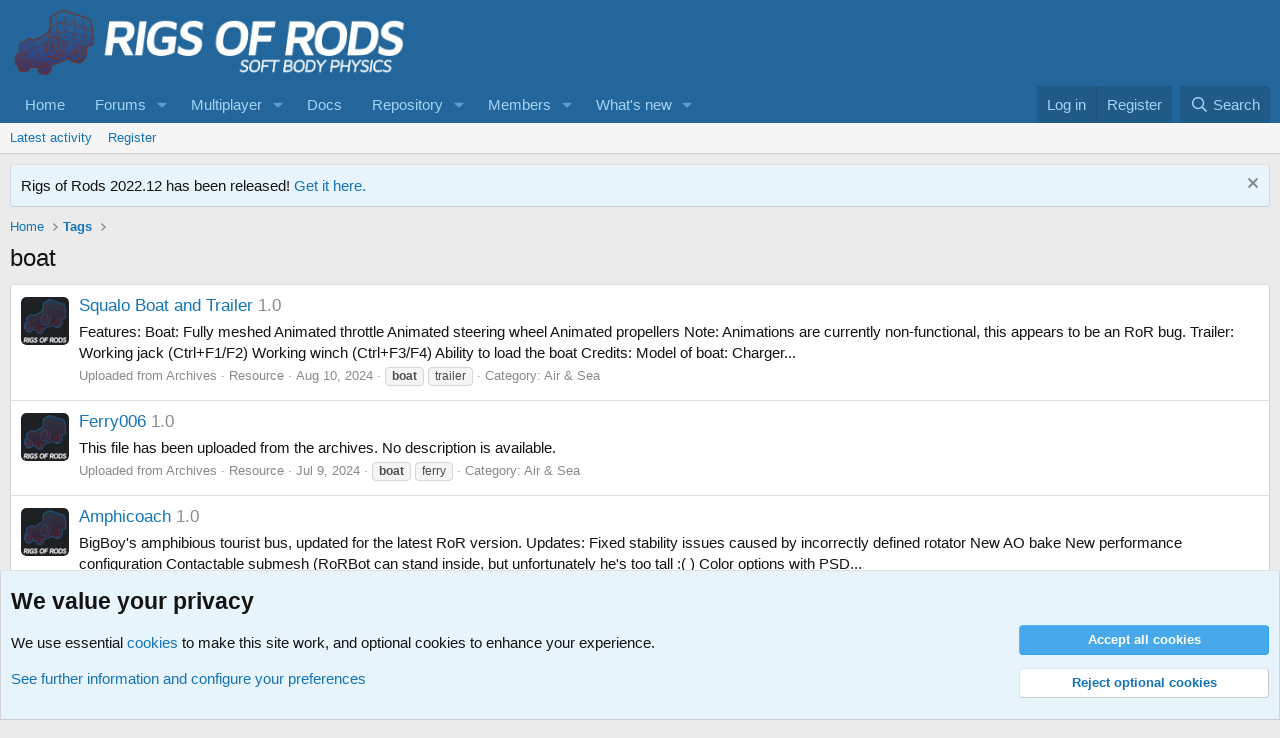

--- FILE ---
content_type: text/html; charset=utf-8
request_url: https://forum.rigsofrods.org/tags/boat/
body_size: 14925
content:
<!DOCTYPE html>
<html id="XF" lang="en-US" dir="LTR"
	data-xf="2.3"
	data-app="public"
	
	
	data-template="tag_view"
	data-container-key=""
	data-content-key="tag-132"
	data-logged-in="false"
	data-cookie-prefix="xf_"
	data-csrf="1764406986,1409dc686ec476614fe2730db89ce66e"
	class="has-no-js v_2_0 template-tag_view"
	>
<head>
	
	
	

	<meta charset="utf-8" />
	<title>boat | Rigs of Rods Community</title>
	<link rel="manifest" href="/webmanifest.php">

	<meta http-equiv="X-UA-Compatible" content="IE=Edge" />
	<meta name="viewport" content="width=device-width, initial-scale=1, viewport-fit=cover">

	
		
			
				<meta name="theme-color" media="(prefers-color-scheme: light)" content="#22669b" />
				<meta name="theme-color" media="(prefers-color-scheme: dark)" content="#0a1c29" />
			
		
	

	<meta name="apple-mobile-web-app-title" content="Rigs of Rods Community">
	

	
		<link rel="canonical" href="https://forum.rigsofrods.org/tags/boat/" />
	

	
		
	
	
	<meta property="og:site_name" content="Rigs of Rods Community" />


	
	
		
	
	
	<meta property="og:type" content="website" />


	
	
		
	
	
	
		<meta property="og:title" content="boat" />
		<meta property="twitter:title" content="boat" />
	


	
	
	
		
	
	
	<meta property="og:url" content="https://forum.rigsofrods.org/tags/boat/" />


	
	

	
	
	
		
	
	

	<link rel="stylesheet" href="/css.php?css=public%3Anormalize.css%2Cpublic%3Afa.css%2Cpublic%3Avariations.less%2Cpublic%3Acore.less%2Cpublic%3Aapp.less&amp;s=8&amp;l=1&amp;d=1762724172&amp;k=428cf21d53e4af6f07e54f72f08f3c563fe34819" />

	<link rel="stylesheet" href="/css.php?css=public%3Anotices.less%2Cpublic%3Aextra.less&amp;s=8&amp;l=1&amp;d=1762724172&amp;k=b6b2175c3f17693ffe21b6dc4ce05ad5b50cdc46" />


	
		<script src="/js/xf/preamble.min.js?_v=a651f5bd"></script>
	

	
	<script src="/js/vendor/vendor-compiled.js?_v=a651f5bd" defer></script>
	<script src="/js/xf/core-compiled.js?_v=a651f5bd" defer></script>

	<script>
		XF.ready(() =>
		{
			XF.extendObject(true, XF.config, {
				// 
				userId: 0,
				enablePush: true,
				pushAppServerKey: 'BKmkP3z5nJ0yqT23N/CMf2WcDI0lojbQFwLRbeaXgrfoKrT3JGhC4MWG08vsaRWHPZ4+s29Lw+YDQohffLSK9jg=',
				url: {
					fullBase: 'https://forum.rigsofrods.org/',
					basePath: '/',
					css: '/css.php?css=__SENTINEL__&s=8&l=1&d=1762724172',
					js: '/js/__SENTINEL__?_v=a651f5bd',
					icon: '/data/local/icons/__VARIANT__.svg?v=1762668061#__NAME__',
					iconInline: '/styles/fa/__VARIANT__/__NAME__.svg?v=5.15.3',
					keepAlive: '/login/keep-alive'
				},
				cookie: {
					path: '/',
					domain: '',
					prefix: 'xf_',
					secure: true,
					consentMode: 'advanced',
					consented: []
				},
				cacheKey: 'f3ed7234243583f554e27d349fe769c5',
				csrf: '1764406986,1409dc686ec476614fe2730db89ce66e',
				js: {},
				fullJs: false,
				css: {"public:notices.less":true,"public:extra.less":true},
				time: {
					now: 1764406986,
					today: 1764396000,
					todayDow: 6,
					tomorrow: 1764482400,
					yesterday: 1764309600,
					week: 1763877600,
					month: 1761973200,
					year: 1735711200
				},
				style: {
					light: 'default',
					dark: 'alternate',
					defaultColorScheme: 'light'
				},
				borderSizeFeature: '3px',
				fontAwesomeWeight: 'r',
				enableRtnProtect: true,
				
				enableFormSubmitSticky: true,
				imageOptimization: '0',
				imageOptimizationQuality: 0.85,
				uploadMaxFilesize: 2147483648,
				uploadMaxWidth: 0,
				uploadMaxHeight: 0,
				allowedVideoExtensions: ["m4v","mov","mp4","mp4v","mpeg","mpg","ogv","webm"],
				allowedAudioExtensions: ["mp3","opus","ogg","wav"],
				shortcodeToEmoji: true,
				visitorCounts: {
					conversations_unread: '0',
					alerts_unviewed: '0',
					total_unread: '0',
					title_count: true,
					icon_indicator: true
				},
				jsMt: {"xf\/action.js":"d540e714","xf\/embed.js":"c4bcfcac","xf\/form.js":"c4bcfcac","xf\/structure.js":"d540e714","xf\/tooltip.js":"c4bcfcac"},
				jsState: {},
				publicMetadataLogoUrl: '',
				publicPushBadgeUrl: 'https://forum.rigsofrods.org/styles/default/xenforo/bell.png'
			})

			XF.extendObject(XF.phrases, {
				// 
"svStandardLib_time.day": "{count} day",
"svStandardLib_time.days": "{count} days",
"svStandardLib_time.hour": "{count} hour",
"svStandardLib_time.hours": "{count} hours",
"svStandardLib_time.minute": "{count} minutes",
"svStandardLib_time.minutes": "{count} minutes",
"svStandardLib_time.month": "{count} month",
"svStandardLib_time.months": "{count} months",
"svStandardLib_time.second": "{count} second",
"svStandardLib_time.seconds": "{count} seconds",
"svStandardLib_time.week": "time.week",
"svStandardLib_time.weeks": "{count} weeks",
"svStandardLib_time.year": "{count} year",
"svStandardLib_time.years": "{count} years",
				date_x_at_time_y:     "{date} at {time}",
				day_x_at_time_y:      "{day} at {time}",
				yesterday_at_x:       "Yesterday at {time}",
				x_minutes_ago:        "{minutes} minutes ago",
				one_minute_ago:       "1 minute ago",
				a_moment_ago:         "A moment ago",
				today_at_x:           "Today at {time}",
				in_a_moment:          "In a moment",
				in_a_minute:          "In a minute",
				in_x_minutes:         "In {minutes} minutes",
				later_today_at_x:     "Later today at {time}",
				tomorrow_at_x:        "Tomorrow at {time}",
				short_date_x_minutes: "{minutes}m",
				short_date_x_hours:   "{hours}h",
				short_date_x_days:    "{days}d",

				day0: "Sunday",
				day1: "Monday",
				day2: "Tuesday",
				day3: "Wednesday",
				day4: "Thursday",
				day5: "Friday",
				day6: "Saturday",

				dayShort0: "Sun",
				dayShort1: "Mon",
				dayShort2: "Tue",
				dayShort3: "Wed",
				dayShort4: "Thu",
				dayShort5: "Fri",
				dayShort6: "Sat",

				month0: "January",
				month1: "February",
				month2: "March",
				month3: "April",
				month4: "May",
				month5: "June",
				month6: "July",
				month7: "August",
				month8: "September",
				month9: "October",
				month10: "November",
				month11: "December",

				active_user_changed_reload_page: "The active user has changed. Reload the page for the latest version.",
				server_did_not_respond_in_time_try_again: "The server did not respond in time. Please try again.",
				oops_we_ran_into_some_problems: "Oops! We ran into some problems.",
				oops_we_ran_into_some_problems_more_details_console: "Oops! We ran into some problems. Please try again later. More error details may be in the browser console.",
				file_too_large_to_upload: "The file is too large to be uploaded.",
				uploaded_file_is_too_large_for_server_to_process: "The uploaded file is too large for the server to process.",
				files_being_uploaded_are_you_sure: "Files are still being uploaded. Are you sure you want to submit this form?",
				attach: "Attach files",
				rich_text_box: "Rich text box",
				close: "Close",
				link_copied_to_clipboard: "Link copied to clipboard.",
				text_copied_to_clipboard: "Text copied to clipboard.",
				loading: "Loading…",
				you_have_exceeded_maximum_number_of_selectable_items: "You have exceeded the maximum number of selectable items.",

				processing: "Processing",
				'processing...': "Processing…",

				showing_x_of_y_items: "Showing {count} of {total} items",
				showing_all_items: "Showing all items",
				no_items_to_display: "No items to display",

				number_button_up: "Increase",
				number_button_down: "Decrease",

				push_enable_notification_title: "Push notifications enabled successfully at Rigs of Rods Community",
				push_enable_notification_body: "Thank you for enabling push notifications!",

				pull_down_to_refresh: "Pull down to refresh",
				release_to_refresh: "Release to refresh",
				refreshing: "Refreshing…"
			})
		})
	</script>

	


	
		<link rel="icon" type="image/png" href="https://www.rigsofrods.org/favicon.png" sizes="32x32" />
	

	
</head>
<body data-template="tag_view">

<div class="p-pageWrapper" id="top">

	

	<header class="p-header" id="header">
		<div class="p-header-inner">
			<div class="p-header-content">
				<div class="p-header-logo p-header-logo--image">
					<a href="/">
						

	

	
		
		

		
	
		
		

		
	

	

	<picture data-variations="{&quot;default&quot;:{&quot;1&quot;:&quot;https:\/\/cdn.rigsofrods.org\/data\/assets\/logo_default\/ror-logo-forum.png&quot;,&quot;2&quot;:null},&quot;alternate&quot;:{&quot;1&quot;:&quot;https:\/\/cdn.rigsofrods.org\/data\/assets\/logo_default\/ror-logo-forum.png&quot;,&quot;2&quot;:null}}">
		
		
		

		
			
			
			

			
		

		<img src="https://cdn.rigsofrods.org/data/assets/logo_default/ror-logo-forum.png"  width="400" height="40" alt="Rigs of Rods Community"  />
	</picture>


					</a>
				</div>

				
			</div>
		</div>
	</header>

	
	

	
		<div class="p-navSticky p-navSticky--primary" data-xf-init="sticky-header">
			
		<nav class="p-nav">
			<div class="p-nav-inner">
				<button type="button" class="button button--plain p-nav-menuTrigger" data-xf-click="off-canvas" data-menu=".js-headerOffCanvasMenu" tabindex="0" aria-label="Menu"><span class="button-text">
					<i aria-hidden="true"></i>
				</span></button>

				<div class="p-nav-smallLogo">
					<a href="/">
						

	

	
		
		

		
	
		
		

		
	

	

	<picture data-variations="{&quot;default&quot;:{&quot;1&quot;:&quot;https:\/\/cdn.rigsofrods.org\/data\/assets\/logo_default\/ror-logo-forum.png&quot;,&quot;2&quot;:null},&quot;alternate&quot;:{&quot;1&quot;:&quot;https:\/\/cdn.rigsofrods.org\/data\/assets\/logo_default\/ror-logo-forum.png&quot;,&quot;2&quot;:null}}">
		
		
		

		
			
			
			

			
		

		<img src="https://cdn.rigsofrods.org/data/assets/logo_default/ror-logo-forum.png"  width="400" height="40" alt="Rigs of Rods Community"  />
	</picture>


					</a>
				</div>

				<div class="p-nav-scroller hScroller" data-xf-init="h-scroller" data-auto-scroll=".p-navEl.is-selected">
					<div class="hScroller-scroll">
						<ul class="p-nav-list js-offCanvasNavSource">
							
								<li>
									
	<div class="p-navEl " >
	

		
	
	<a href="https://www.rigsofrods.org"
	class="p-navEl-link "
	
	data-xf-key="1"
	data-nav-id="home">Home</a>


		

		
	
	</div>

								</li>
							
								<li>
									
	<div class="p-navEl " data-has-children="true">
	

		
	
	<a href="/"
	class="p-navEl-link p-navEl-link--splitMenu "
	
	
	data-nav-id="forums">Forums</a>


		<a data-xf-key="2"
			data-xf-click="menu"
			data-menu-pos-ref="< .p-navEl"
			class="p-navEl-splitTrigger"
			role="button"
			tabindex="0"
			aria-label="Toggle expanded"
			aria-expanded="false"
			aria-haspopup="true"></a>

		
	
		<div class="menu menu--structural" data-menu="menu" aria-hidden="true">
			<div class="menu-content">
				
					
	
	
	<a href="/whats-new/posts/"
	class="menu-linkRow u-indentDepth0 js-offCanvasCopy "
	
	
	data-nav-id="newPosts">New posts</a>

	

				
					
	
	
	<a href="/search/?type=post"
	class="menu-linkRow u-indentDepth0 js-offCanvasCopy "
	
	
	data-nav-id="searchForums">Search forums</a>

	

				
			</div>
		</div>
	
	</div>

								</li>
							
								<li>
									
	<div class="p-navEl " data-has-children="true">
	

		
	
	<a href="/multiplayer/"
	class="p-navEl-link p-navEl-link--splitMenu "
	
	
	data-nav-id="multiplayer">Multiplayer</a>


		<a data-xf-key="3"
			data-xf-click="menu"
			data-menu-pos-ref="< .p-navEl"
			class="p-navEl-splitTrigger"
			role="button"
			tabindex="0"
			aria-label="Toggle expanded"
			aria-expanded="false"
			aria-haspopup="true"></a>

		
	
		<div class="menu menu--structural" data-menu="menu" aria-hidden="true">
			<div class="menu-content">
				
					
	
	
	<a href="/search/?type=post"
	class="menu-linkRow u-indentDepth0 js-offCanvasCopy "
	
	
	data-nav-id="searchMultiplayer">Search servers</a>

	

				
			</div>
		</div>
	
	</div>

								</li>
							
								<li>
									
	<div class="p-navEl " >
	

		
	
	<a href="http://docs.rigsofrods.org/"
	class="p-navEl-link "
	
	data-xf-key="4"
	data-nav-id="docs">Docs</a>


		

		
	
	</div>

								</li>
							
								<li>
									
	<div class="p-navEl " data-has-children="true">
	

		
	
	<a href="/resources/"
	class="p-navEl-link p-navEl-link--splitMenu "
	
	
	data-nav-id="xfrm">Repository</a>


		<a data-xf-key="5"
			data-xf-click="menu"
			data-menu-pos-ref="< .p-navEl"
			class="p-navEl-splitTrigger"
			role="button"
			tabindex="0"
			aria-label="Toggle expanded"
			aria-expanded="false"
			aria-haspopup="true"></a>

		
	
		<div class="menu menu--structural" data-menu="menu" aria-hidden="true">
			<div class="menu-content">
				
					
	
	
	<a href="/resources/latest-reviews"
	class="menu-linkRow u-indentDepth0 js-offCanvasCopy "
	
	
	data-nav-id="xfrmLatestReviews">Latest reviews</a>

	

				
					
	
	
	<a href="/search/?type=resource"
	class="menu-linkRow u-indentDepth0 js-offCanvasCopy "
	
	
	data-nav-id="xfrmSearchResources">Search repository</a>

	

				
			</div>
		</div>
	
	</div>

								</li>
							
								<li>
									
	<div class="p-navEl " data-has-children="true">
	

		
	
	<a href="/members/"
	class="p-navEl-link p-navEl-link--splitMenu "
	
	
	data-nav-id="members">Members</a>


		<a data-xf-key="6"
			data-xf-click="menu"
			data-menu-pos-ref="< .p-navEl"
			class="p-navEl-splitTrigger"
			role="button"
			tabindex="0"
			aria-label="Toggle expanded"
			aria-expanded="false"
			aria-haspopup="true"></a>

		
	
		<div class="menu menu--structural" data-menu="menu" aria-hidden="true">
			<div class="menu-content">
				
					
	
	
	<a href="/members/list/"
	class="menu-linkRow u-indentDepth0 js-offCanvasCopy "
	
	
	data-nav-id="registeredMembers">Registered members</a>

	

				
					
	
	
	<a href="/online/"
	class="menu-linkRow u-indentDepth0 js-offCanvasCopy "
	
	
	data-nav-id="currentVisitors">Current visitors</a>

	

				
					
	
	
	<a href="/whats-new/profile-posts/"
	class="menu-linkRow u-indentDepth0 js-offCanvasCopy "
	 rel="nofollow"
	
	data-nav-id="newProfilePosts">New profile posts</a>

	

				
					
	
	
	<a href="/search/?type=profile_post"
	class="menu-linkRow u-indentDepth0 js-offCanvasCopy "
	
	
	data-nav-id="searchProfilePosts">Search profile posts</a>

	

				
			</div>
		</div>
	
	</div>

								</li>
							
								<li>
									
	<div class="p-navEl " data-has-children="true">
	

		
	
	<a href="/whats-new/"
	class="p-navEl-link p-navEl-link--splitMenu "
	
	
	data-nav-id="whatsNew">What's new</a>


		<a data-xf-key="7"
			data-xf-click="menu"
			data-menu-pos-ref="< .p-navEl"
			class="p-navEl-splitTrigger"
			role="button"
			tabindex="0"
			aria-label="Toggle expanded"
			aria-expanded="false"
			aria-haspopup="true"></a>

		
	
		<div class="menu menu--structural" data-menu="menu" aria-hidden="true">
			<div class="menu-content">
				
					
	
	
	<a href="/featured/"
	class="menu-linkRow u-indentDepth0 js-offCanvasCopy "
	
	
	data-nav-id="featured">Featured content</a>

	

				
					
	
	
	<a href="/whats-new/posts/"
	class="menu-linkRow u-indentDepth0 js-offCanvasCopy "
	 rel="nofollow"
	
	data-nav-id="whatsNewPosts">New posts</a>

	

				
					
	
	
	<a href="/whats-new/resources/"
	class="menu-linkRow u-indentDepth0 js-offCanvasCopy "
	 rel="nofollow"
	
	data-nav-id="xfrmNewResources">New repository files</a>

	

				
					
	
	
	<a href="/whats-new/profile-posts/"
	class="menu-linkRow u-indentDepth0 js-offCanvasCopy "
	 rel="nofollow"
	
	data-nav-id="whatsNewProfilePosts">New profile posts</a>

	

				
					
	
	
	<a href="/whats-new/latest-activity"
	class="menu-linkRow u-indentDepth0 js-offCanvasCopy "
	 rel="nofollow"
	
	data-nav-id="latestActivity">Latest activity</a>

	

				
			</div>
		</div>
	
	</div>

								</li>
							
						</ul>
					</div>
				</div>

				<div class="p-nav-opposite">
					<div class="p-navgroup p-account p-navgroup--guest">
						
							<a href="/login/" class="p-navgroup-link p-navgroup-link--textual p-navgroup-link--logIn"
								data-xf-click="overlay" data-follow-redirects="on">
								<span class="p-navgroup-linkText">Log in</span>
							</a>
							
								<a href="/login/register" class="p-navgroup-link p-navgroup-link--textual p-navgroup-link--register"
									data-xf-click="overlay" data-follow-redirects="on">
									<span class="p-navgroup-linkText">Register</span>
								</a>
							
						
					</div>

					<div class="p-navgroup p-discovery">
						<a href="/whats-new/"
							class="p-navgroup-link p-navgroup-link--iconic p-navgroup-link--whatsnew"
							aria-label="What&#039;s new"
							title="What&#039;s new">
							<i aria-hidden="true"></i>
							<span class="p-navgroup-linkText">What's new</span>
						</a>

						
							<a href="/search/"
								class="p-navgroup-link p-navgroup-link--iconic p-navgroup-link--search"
								data-xf-click="menu"
								data-xf-key="/"
								aria-label="Search"
								aria-expanded="false"
								aria-haspopup="true"
								title="Search">
								<i aria-hidden="true"></i>
								<span class="p-navgroup-linkText">Search</span>
							</a>
							<div class="menu menu--structural menu--wide" data-menu="menu" aria-hidden="true">
								<form action="/search/search" method="post"
									class="menu-content"
									data-xf-init="quick-search">

									<h3 class="menu-header">Search</h3>
									
									<div class="menu-row">
										
											<input type="text" class="input" name="keywords" data-acurl="/search/auto-complete" placeholder="Search…" aria-label="Search" data-menu-autofocus="true" />
										
									</div>

									
									<div class="menu-row">
										<label class="iconic"><input type="checkbox"  name="c[title_only]" value="1" /><i aria-hidden="true"></i><span class="iconic-label">Search titles only

													
													<span tabindex="0" role="button"
														data-xf-init="tooltip" data-trigger="hover focus click" title="Tags will also be searched in content where tags are supported">

														<i class="fa--xf far fa-question-circle  u-muted u-smaller"><svg xmlns="http://www.w3.org/2000/svg" role="img" ><title>Note</title><use href="/data/local/icons/regular.svg?v=1762668061#question-circle"></use></svg></i>
													</span></span></label>

									</div>
									
									<div class="menu-row">
										<div class="inputGroup">
											<span class="inputGroup-text" id="ctrl_search_menu_by_member">By:</span>
											<input type="text" class="input" name="c[users]" data-xf-init="auto-complete" placeholder="Member" aria-labelledby="ctrl_search_menu_by_member" />
										</div>
									</div>
									<div class="menu-footer">
									<span class="menu-footer-controls">
										<button type="submit" class="button button--icon button--icon--search button--primary"><i class="fa--xf far fa-search "><svg xmlns="http://www.w3.org/2000/svg" role="img" aria-hidden="true" ><use href="/data/local/icons/regular.svg?v=1762668061#search"></use></svg></i><span class="button-text">Search</span></button>
										<button type="submit" class="button " name="from_search_menu"><span class="button-text">Advanced search…</span></button>
									</span>
									</div>

									<input type="hidden" name="_xfToken" value="1764406986,1409dc686ec476614fe2730db89ce66e" />
								</form>
							</div>
						
					</div>
				</div>
			</div>
		</nav>
	
		</div>
		
		
			<div class="p-sectionLinks">
				<div class="p-sectionLinks-inner hScroller" data-xf-init="h-scroller">
					<div class="hScroller-scroll">
						<ul class="p-sectionLinks-list">
							
								<li>
									
	<div class="p-navEl " >
	

		
	
	<a href="/whats-new/latest-activity"
	class="p-navEl-link "
	
	data-xf-key="alt+1"
	data-nav-id="defaultLatestActivity">Latest activity</a>


		

		
	
	</div>

								</li>
							
								<li>
									
	<div class="p-navEl " >
	

		
	
	<a href="/login/register"
	class="p-navEl-link "
	
	data-xf-key="alt+2"
	data-nav-id="defaultRegister">Register</a>


		

		
	
	</div>

								</li>
							
						</ul>
					</div>
				</div>
			</div>
			
	
		

	<div class="offCanvasMenu offCanvasMenu--nav js-headerOffCanvasMenu" data-menu="menu" aria-hidden="true" data-ocm-builder="navigation">
		<div class="offCanvasMenu-backdrop" data-menu-close="true"></div>
		<div class="offCanvasMenu-content">
			<div class="offCanvasMenu-header">
				Menu
				<a class="offCanvasMenu-closer" data-menu-close="true" role="button" tabindex="0" aria-label="Close"></a>
			</div>
			
				<div class="p-offCanvasRegisterLink">
					<div class="offCanvasMenu-linkHolder">
						<a href="/login/" class="offCanvasMenu-link" data-xf-click="overlay" data-menu-close="true">
							Log in
						</a>
					</div>
					<hr class="offCanvasMenu-separator" />
					
						<div class="offCanvasMenu-linkHolder">
							<a href="/login/register" class="offCanvasMenu-link" data-xf-click="overlay" data-menu-close="true">
								Register
							</a>
						</div>
						<hr class="offCanvasMenu-separator" />
					
				</div>
			
			<div class="js-offCanvasNavTarget"></div>
			<div class="offCanvasMenu-installBanner js-installPromptContainer" style="display: none;" data-xf-init="install-prompt">
				<div class="offCanvasMenu-installBanner-header">Install the app</div>
				<button type="button" class="button js-installPromptButton"><span class="button-text">Install</span></button>
				<template class="js-installTemplateIOS">
					<div class="js-installTemplateContent">
						<div class="overlay-title">How to install the app on iOS</div>
						<div class="block-body">
							<div class="block-row">
								<p>
									Follow along with the video below to see how to install our site as a web app on your home screen.
								</p>
								<p style="text-align: center">
									<video src="/styles/default/xenforo/add_to_home.mp4"
										width="280" height="480" autoplay loop muted playsinline></video>
								</p>
								<p>
									<small><strong>Note:</strong> This feature may not be available in some browsers.</small>
								</p>
							</div>
						</div>
					</div>
				</template>
			</div>
		</div>
	</div>

	<div class="p-body">
		<div class="p-body-inner">
			<!--XF:EXTRA_OUTPUT-->

			
				
	
		
		

		<ul class="notices notices--block  js-notices"
			data-xf-init="notices"
			data-type="block"
			data-scroll-interval="6">

			
				
	<li class="notice js-notice notice--primary"
		data-notice-id="8"
		data-delay-duration="0"
		data-display-duration="0"
		data-auto-dismiss=""
		data-visibility="">

		
		<div class="notice-content">
			
				<a href="/account/dismiss-notice?notice_id=8" class="notice-dismiss js-noticeDismiss" data-xf-init="tooltip" title="Dismiss notice"></a>
			
			Rigs of Rods 2022.12 has been released! <a href="https://forum.rigsofrods.org/threads/rigs-of-rods-2022-12-released.3635/">Get it here.</a>
		</div>
	</li>

			
		</ul>
	

			

			

			
			
	
		<ul class="p-breadcrumbs "
			itemscope itemtype="https://schema.org/BreadcrumbList">
			
				

				
				

				
					
					
	<li itemprop="itemListElement" itemscope itemtype="https://schema.org/ListItem">
		<a href="https://www.rigsofrods.org" itemprop="item">
			<span itemprop="name">Home</span>
		</a>
		<meta itemprop="position" content="1" />
	</li>

				

				
				
					
					
	<li itemprop="itemListElement" itemscope itemtype="https://schema.org/ListItem">
		<a href="/tags/" itemprop="item">
			<span itemprop="name">Tags</span>
		</a>
		<meta itemprop="position" content="2" />
	</li>

				
			
		</ul>
	

			

			
	<noscript class="js-jsWarning"><div class="blockMessage blockMessage--important blockMessage--iconic u-noJsOnly">JavaScript is disabled. For a better experience, please enable JavaScript in your browser before proceeding.</div></noscript>

			
	<div class="blockMessage blockMessage--important blockMessage--iconic js-browserWarning" style="display: none">You are using an out of date browser. It  may not display this or other websites correctly.<br />You should upgrade or use an <a href="https://www.google.com/chrome/" target="_blank" rel="noopener">alternative browser</a>.</div>


			
				<div class="p-body-header">
					
						
							<div class="p-title ">
								
									
										<h1 class="p-title-value">boat</h1>
									
									
								
							</div>
						

						
					
				</div>
			

			<div class="p-body-main  ">
				
				<div class="p-body-contentCol"></div>
				

				

				<div class="p-body-content">
					
					<div class="p-body-pageContent">


	
	
	







<div class="block" data-xf-init="" data-type="" data-href="/inline-mod/">
	

	<div class="block-container">
		<ol class="block-body">
			
				<li class="block-row block-row--separated  js-inlineModContainer" data-author="Uploaded from Archives">
	<div class="contentRow ">
		<span class="contentRow-figure">
			<a href="/members/uploaded-from-archives.4778/" class="avatar avatar--s" data-user-id="4778" data-xf-init="member-tooltip">
			<img src="https://cdn.rigsofrods.org/data/avatars/s/4/4778.jpg?1553472300" srcset="https://cdn.rigsofrods.org/data/avatars/m/4/4778.jpg?1553472300 2x" alt="Uploaded from Archives" class="avatar-u4778-s" width="48" height="48" loading="lazy" /> 
		</a>
		</span>
		<div class="contentRow-main">
			<h3 class="contentRow-title">
				<a href="/resources/squalo-boat-and-trailer.1173/">Squalo Boat and Trailer</a>
				
					<span class="u-muted">1.0</span>
				
			</h3>

			<div class="contentRow-snippet">Features:

Boat:

Fully meshed
Animated throttle
Animated steering wheel
Animated propellers

Note: Animations are currently non-functional, this appears to be an RoR bug.

Trailer:

Working jack (Ctrl+F1/F2)
Working winch (Ctrl+F3/F4)
Ability to load the boat

Credits:

Model of boat: Charger...</div>

			<div class="contentRow-minor contentRow-minor--hideLinks">
				<ul class="listInline listInline--bullet">
					
					<li><a href="/members/uploaded-from-archives.4778/" class="username " dir="auto" data-user-id="4778" data-xf-init="member-tooltip">Uploaded from Archives</a></li>
					<li>Resource</li>
					<li><time  class="u-dt" dir="auto" datetime="2024-08-10T17:55:17-0500" data-timestamp="1723330517" data-date="Aug 10, 2024" data-time="5:55 PM" data-short="Aug &#039;24" title="Aug 10, 2024 at 5:55 PM">Aug 10, 2024</time></li>
					
						<li>
							

	
		
			<span class="tagItem tagItem--tag_boat" dir="auto">
				<em class="textHighlight">boat</em>
			</span>
		
			<span class="tagItem tagItem--tag_trailer" dir="auto">
				trailer
			</span>
		
	

						</li>
					
					<li>Category: <a href="/resources/categories/air-sea.5/">Air &amp; Sea</a></li>
				</ul>
			</div>
		</div>
	</div>
</li>
			
				<li class="block-row block-row--separated  js-inlineModContainer" data-author="Uploaded from Archives">
	<div class="contentRow ">
		<span class="contentRow-figure">
			<a href="/members/uploaded-from-archives.4778/" class="avatar avatar--s" data-user-id="4778" data-xf-init="member-tooltip">
			<img src="https://cdn.rigsofrods.org/data/avatars/s/4/4778.jpg?1553472300" srcset="https://cdn.rigsofrods.org/data/avatars/m/4/4778.jpg?1553472300 2x" alt="Uploaded from Archives" class="avatar-u4778-s" width="48" height="48" loading="lazy" /> 
		</a>
		</span>
		<div class="contentRow-main">
			<h3 class="contentRow-title">
				<a href="/resources/ferry006.1163/">Ferry006</a>
				
					<span class="u-muted">1.0</span>
				
			</h3>

			<div class="contentRow-snippet">This file has been uploaded from the archives. No description is available.</div>

			<div class="contentRow-minor contentRow-minor--hideLinks">
				<ul class="listInline listInline--bullet">
					
					<li><a href="/members/uploaded-from-archives.4778/" class="username " dir="auto" data-user-id="4778" data-xf-init="member-tooltip">Uploaded from Archives</a></li>
					<li>Resource</li>
					<li><time  class="u-dt" dir="auto" datetime="2024-07-09T10:52:33-0500" data-timestamp="1720540353" data-date="Jul 9, 2024" data-time="10:52 AM" data-short="Jul &#039;24" title="Jul 9, 2024 at 10:52 AM">Jul 9, 2024</time></li>
					
						<li>
							

	
		
			<span class="tagItem tagItem--tag_boat" dir="auto">
				<em class="textHighlight">boat</em>
			</span>
		
			<span class="tagItem tagItem--tag_ferry" dir="auto">
				ferry
			</span>
		
	

						</li>
					
					<li>Category: <a href="/resources/categories/air-sea.5/">Air &amp; Sea</a></li>
				</ul>
			</div>
		</div>
	</div>
</li>
			
				<li class="block-row block-row--separated  js-inlineModContainer" data-author="Uploaded from Archives">
	<div class="contentRow ">
		<span class="contentRow-figure">
			<a href="/members/uploaded-from-archives.4778/" class="avatar avatar--s" data-user-id="4778" data-xf-init="member-tooltip">
			<img src="https://cdn.rigsofrods.org/data/avatars/s/4/4778.jpg?1553472300" srcset="https://cdn.rigsofrods.org/data/avatars/m/4/4778.jpg?1553472300 2x" alt="Uploaded from Archives" class="avatar-u4778-s" width="48" height="48" loading="lazy" /> 
		</a>
		</span>
		<div class="contentRow-main">
			<h3 class="contentRow-title">
				<a href="/resources/amphicoach.1110/">Amphicoach</a>
				
					<span class="u-muted">1.0</span>
				
			</h3>

			<div class="contentRow-snippet">BigBoy&#039;s amphibious tourist bus, updated for the latest RoR version.


Updates:

Fixed stability issues caused by incorrectly defined rotator
New AO bake
New performance configuration
Contactable submesh (RoRBot can stand inside, but unfortunately he&#039;s too tall :( )
Color options with PSD...</div>

			<div class="contentRow-minor contentRow-minor--hideLinks">
				<ul class="listInline listInline--bullet">
					
					<li><a href="/members/uploaded-from-archives.4778/" class="username " dir="auto" data-user-id="4778" data-xf-init="member-tooltip">Uploaded from Archives</a></li>
					<li>Resource</li>
					<li><time  class="u-dt" dir="auto" datetime="2024-02-01T17:04:33-0600" data-timestamp="1706828673" data-date="Feb 1, 2024" data-time="5:04 PM" data-short="Feb &#039;24" title="Feb 1, 2024 at 5:04 PM">Feb 1, 2024</time></li>
					
						<li>
							

	
		
			<span class="tagItem tagItem--tag_amphibious" dir="auto">
				amphibious
			</span>
		
			<span class="tagItem tagItem--tag_boat" dir="auto">
				<em class="textHighlight">boat</em>
			</span>
		
			<span class="tagItem tagItem--tag_bus" dir="auto">
				bus
			</span>
		
	

						</li>
					
					<li>Category: <a href="/resources/categories/trucks-heavy-equipment.2/">Trucks &amp; Heavy Equipment</a></li>
				</ul>
			</div>
		</div>
	</div>
</li>
			
				<li class="block-row block-row--separated  js-inlineModContainer" data-author="Uploaded from Archives">
	<div class="contentRow ">
		<span class="contentRow-figure">
			<a href="/members/uploaded-from-archives.4778/" class="avatar avatar--s" data-user-id="4778" data-xf-init="member-tooltip">
			<img src="https://cdn.rigsofrods.org/data/avatars/s/4/4778.jpg?1553472300" srcset="https://cdn.rigsofrods.org/data/avatars/m/4/4778.jpg?1553472300 2x" alt="Uploaded from Archives" class="avatar-u4778-s" width="48" height="48" loading="lazy" /> 
		</a>
		</span>
		<div class="contentRow-main">
			<h3 class="contentRow-title">
				<a href="/resources/silja-line-skin-for-the-m-v-nordia-express.895/">Silja Line skin for the M/V Nordia Express</a>
				
					<span class="u-muted">1</span>
				
			</h3>

			<div class="contentRow-snippet">Silja Line skin for the M/V Nordia Express


This is a skin for the M/V Nordia Express ferry that gives it a livery from the well-know Finnish cruiseferry company, Silja Line. It was originally made and released as an entire reskinned boat by Nikes1234; I (@Xploder98) converted it to a skin file...</div>

			<div class="contentRow-minor contentRow-minor--hideLinks">
				<ul class="listInline listInline--bullet">
					
					<li><a href="/members/uploaded-from-archives.4778/" class="username " dir="auto" data-user-id="4778" data-xf-init="member-tooltip">Uploaded from Archives</a></li>
					<li>Resource</li>
					<li><time  class="u-dt" dir="auto" datetime="2021-11-19T11:44:45-0600" data-timestamp="1637343885" data-date="Nov 19, 2021" data-time="11:44 AM" data-short="Nov &#039;21" title="Nov 19, 2021 at 11:44 AM">Nov 19, 2021</time></li>
					
						<li>
							

	
		
			<span class="tagItem tagItem--tag_boat" dir="auto">
				<em class="textHighlight">boat</em>
			</span>
		
			<span class="tagItem tagItem--tag_ferry" dir="auto">
				ferry
			</span>
		
			<span class="tagItem tagItem--tag_nordia" dir="auto">
				nordia
			</span>
		
			<span class="tagItem tagItem--tag_skin" dir="auto">
				skin
			</span>
		
	

						</li>
					
					<li>Category: <a href="/resources/categories/skins.14/">Skins</a></li>
				</ul>
			</div>
		</div>
	</div>
</li>
			
				<li class="block-row block-row--separated  js-inlineModContainer" data-author="Fili86RaceFace">
	<div class="contentRow ">
		<span class="contentRow-figure">
			<a href="/members/fili86raceface.92/" class="avatar avatar--s" data-user-id="92" data-xf-init="member-tooltip">
			<img src="https://cdn.rigsofrods.org/data/avatars/s/0/92.jpg?1763158786" srcset="https://cdn.rigsofrods.org/data/avatars/m/0/92.jpg?1763158786 2x" alt="Fili86RaceFace" class="avatar-u92-s" width="48" height="48" loading="lazy" /> 
		</a>
		</span>
		<div class="contentRow-main">
			<h3 class="contentRow-title">
				<a href="/resources/italian-skins-for-the-m-v-nordia-express.889/">Italian Skins for the M/V Nordia Express</a>
				
					<span class="u-muted">1</span>
				
			</h3>

			<div class="contentRow-snippet">This skinpack is based on numerous reskins of the M/V Nordia Express ferry done by @Fili86RaceFace back in 2014. @Xploder98 and @Darthcain converted those to standalone skins, cleaned them up, and added mini pictures for each.

The companies included are:

Tirrenia Navigazione


Grimaldi Lines...</div>

			<div class="contentRow-minor contentRow-minor--hideLinks">
				<ul class="listInline listInline--bullet">
					
					<li><a href="/members/fili86raceface.92/" class="username " dir="auto" data-user-id="92" data-xf-init="member-tooltip">Fili86RaceFace</a></li>
					<li>Resource</li>
					<li><time  class="u-dt" dir="auto" datetime="2021-11-13T19:02:00-0600" data-timestamp="1636851720" data-date="Nov 13, 2021" data-time="7:02 PM" data-short="Nov &#039;21" title="Nov 13, 2021 at 7:02 PM">Nov 13, 2021</time></li>
					
						<li>
							

	
		
			<span class="tagItem tagItem--tag_boat" dir="auto">
				<em class="textHighlight">boat</em>
			</span>
		
			<span class="tagItem tagItem--tag_ferry" dir="auto">
				ferry
			</span>
		
			<span class="tagItem tagItem--tag_italy" dir="auto">
				italy
			</span>
		
			<span class="tagItem tagItem--tag_nordia" dir="auto">
				nordia
			</span>
		
			<span class="tagItem tagItem--tag_ship" dir="auto">
				ship
			</span>
		
			<span class="tagItem tagItem--tag_skinpack" dir="auto">
				skinpack
			</span>
		
	

						</li>
					
					<li>Category: <a href="/resources/categories/skins.14/">Skins</a></li>
				</ul>
			</div>
		</div>
	</div>
</li>
			
				<li class="block-row block-row--separated  js-inlineModContainer" data-author="Matthews Legend">
	<div class="contentRow ">
		<span class="contentRow-figure">
			<a href="/members/matthews-legend.16527/" class="avatar avatar--s" data-user-id="16527" data-xf-init="member-tooltip">
			<img src="https://cdn.rigsofrods.org/data/avatars/s/16/16527.jpg?1611079480" srcset="https://cdn.rigsofrods.org/data/avatars/m/16/16527.jpg?1611079480 2x" alt="Matthews Legend" class="avatar-u16527-s" width="48" height="48" loading="lazy" /> 
		</a>
		</span>
		<div class="contentRow-main">
			<h3 class="contentRow-title">
				<a href="/threads/i-found-an-old-site-for-ror-mods-forgotten.2982/">I found an old site for RoR mods (forgotten)</a>
			</h3>

			<div class="contentRow-snippet">Hey guys, i found an old site for RoR mods, probably forgotten, with several old mods where i could download several vehicles, on some pages i even found maps too.
I will go provide the link here: https://ror-mini-pictures.netlify.app</div>

			<div class="contentRow-minor contentRow-minor--hideLinks">
				<ul class="listInline listInline--bullet">
					
					<li><a href="/members/matthews-legend.16527/" class="username " dir="auto" data-user-id="16527" data-xf-init="member-tooltip">Matthews Legend</a></li>
					<li>Thread</li>
					<li><time  class="u-dt" dir="auto" datetime="2021-01-19T13:04:55-0600" data-timestamp="1611083095" data-date="Jan 19, 2021" data-time="1:04 PM" data-short="Jan &#039;21" title="Jan 19, 2021 at 1:04 PM">Jan 19, 2021</time></li>
					
						<li>
							

	
		
			<span class="tagItem tagItem--tag_air" dir="auto">
				air
			</span>
		
			<span class="tagItem tagItem--tag_boat" dir="auto">
				<em class="textHighlight">boat</em>
			</span>
		
			<span class="tagItem tagItem--tag_cars" dir="auto">
				cars
			</span>
		
			<span class="tagItem tagItem--tag_map" dir="auto">
				map
			</span>
		
			<span class="tagItem tagItem--tag_mods" dir="auto">
				mods
			</span>
		
			<span class="tagItem tagItem--tag_old-ror" dir="auto">
				old ror
			</span>
		
			<span class="tagItem tagItem--tag_repository" dir="auto">
				repository
			</span>
		
			<span class="tagItem tagItem--tag_sites" dir="auto">
				sites
			</span>
		
			<span class="tagItem tagItem--tag_truck" dir="auto">
				truck
			</span>
		
	

						</li>
					
					<li>Replies: 3</li>
					<li>Forum: <a href="/forums/miscellaneous.32/">Miscellaneous</a></li>
				</ul>
			</div>
		</div>
	</div>
</li>
			
				<li class="block-row block-row--separated  js-inlineModContainer" data-author="Zephyr">
	<div class="contentRow ">
		<span class="contentRow-figure">
			<a href="/members/zephyr.21/" class="avatar avatar--s" data-user-id="21" data-xf-init="member-tooltip">
			<img src="https://cdn.rigsofrods.org/data/avatars/s/0/21.jpg?1619153247" srcset="https://cdn.rigsofrods.org/data/avatars/m/0/21.jpg?1619153247 2x" alt="Zephyr" class="avatar-u21-s" width="48" height="48" loading="lazy" /> 
		</a>
		</span>
		<div class="contentRow-main">
			<h3 class="contentRow-title">
				<a href="/resources/uss-gerald-r-ford.766/">USS Gerald R. Ford</a>
				
					<span class="u-muted">1.0</span>
				
			</h3>

			<div class="contentRow-snippet">US Navy Aircraft carrier. Known as the world&#039;s largest aircraft carrier.

NOTE: THIS MODEL ISN&#039;T MADE BY ME. IT&#039;S RELEASED UNDER CC ATTRIBUTION. IF YOU GUYS WANT TO CHECK OUT THE CREATOR I&#039;LL PUT THE LINK DOWN BELOW.
Model link

CC Attribution License...</div>

			<div class="contentRow-minor contentRow-minor--hideLinks">
				<ul class="listInline listInline--bullet">
					
					<li><a href="/members/zephyr.21/" class="username " dir="auto" data-user-id="21" data-xf-init="member-tooltip">Zephyr</a></li>
					<li>Resource</li>
					<li><time  class="u-dt" dir="auto" datetime="2020-12-31T03:56:54-0600" data-timestamp="1609408614" data-date="Dec 31, 2020" data-time="3:56 AM" data-short="Dec &#039;20" title="Dec 31, 2020 at 3:56 AM">Dec 31, 2020</time></li>
					
						<li>
							

	
		
			<span class="tagItem tagItem--tag_aircraft-carrier" dir="auto">
				aircraft carrier
			</span>
		
			<span class="tagItem tagItem--tag_boat" dir="auto">
				<em class="textHighlight">boat</em>
			</span>
		
			<span class="tagItem tagItem--tag_navy" dir="auto">
				navy
			</span>
		
			<span class="tagItem tagItem--tag_ship" dir="auto">
				ship
			</span>
		
			<span class="tagItem tagItem--tag_uss" dir="auto">
				uss
			</span>
		
	

						</li>
					
					<li>Category: <a href="/resources/categories/air-sea.5/">Air &amp; Sea</a></li>
				</ul>
			</div>
		</div>
	</div>
</li>
			
				<li class="block-row block-row--separated  js-inlineModContainer" data-author="CuriousMike">
	<div class="contentRow ">
		<span class="contentRow-figure">
			<a href="/members/curiousmike.5831/" class="avatar avatar--s" data-user-id="5831" data-xf-init="member-tooltip">
			<img src="https://cdn.rigsofrods.org/data/avatars/s/5/5831.jpg?1547850887" srcset="https://cdn.rigsofrods.org/data/avatars/m/5/5831.jpg?1547850887 2x" alt="CuriousMike" class="avatar-u5831-s" width="48" height="48" loading="lazy" /> 
		</a>
		</span>
		<div class="contentRow-main">
			<h3 class="contentRow-title">
				<a href="/resources/wahoo-boat-v2-with-trailer.205/">Wahoo Boat V2 with Trailer</a>
				
					<span class="u-muted">4/17/2019</span>
				
			</h3>

			<div class="contentRow-snippet">Credits:

Pricorde - Original Wahoo boat
Metalmuncher - Wahoo V2 mod
84blazer - Trailer
@CuriousMike (Myself) - Down-scale, skin support, other minor fixes


To attach the boat to the trailer, simply press O.
Supports skinzips, you are free to release a skin as long it&#039;s in .skinzip format.</div>

			<div class="contentRow-minor contentRow-minor--hideLinks">
				<ul class="listInline listInline--bullet">
					
					<li><a href="/members/curiousmike.5831/" class="username " dir="auto" data-user-id="5831" data-xf-init="member-tooltip">CuriousMike</a></li>
					<li>Resource</li>
					<li><time  class="u-dt" dir="auto" datetime="2019-01-25T20:33:50-0600" data-timestamp="1548470030" data-date="Jan 25, 2019" data-time="8:33 PM" data-short="Jan &#039;19" title="Jan 25, 2019 at 8:33 PM">Jan 25, 2019</time></li>
					
						<li>
							

	
		
			<span class="tagItem tagItem--tag_boat" dir="auto">
				<em class="textHighlight">boat</em>
			</span>
		
	

						</li>
					
					<li>Category: <a href="/resources/categories/air-sea.5/">Air &amp; Sea</a></li>
				</ul>
			</div>
		</div>
	</div>
</li>
			
				<li class="block-row block-row--separated  js-inlineModContainer" data-author="Uploaded from Archives">
	<div class="contentRow ">
		<span class="contentRow-figure">
			<a href="/members/uploaded-from-archives.4778/" class="avatar avatar--s" data-user-id="4778" data-xf-init="member-tooltip">
			<img src="https://cdn.rigsofrods.org/data/avatars/s/4/4778.jpg?1553472300" srcset="https://cdn.rigsofrods.org/data/avatars/m/4/4778.jpg?1553472300 2x" alt="Uploaded from Archives" class="avatar-u4778-s" width="48" height="48" loading="lazy" /> 
		</a>
		</span>
		<div class="contentRow-main">
			<h3 class="contentRow-title">
				<a href="/resources/m-v-nordia-express.191/">M/V Nordia Express</a>
				
					<span class="u-muted">2023-02-03</span>
				
			</h3>

			<div class="contentRow-snippet">M/V Nordia Express passenger ferry


Here it finally is. If not the biggest, at least one of the biggest ships ever built in RoR. It&#039;s a 216m long passenger ferry. It doesn&#039;t really exist, but it&#039;s very similar with these: http://en.wikipedia.org/wiki/Star_class_ferry

It&#039;s still WIP, but here&#039;s...</div>

			<div class="contentRow-minor contentRow-minor--hideLinks">
				<ul class="listInline listInline--bullet">
					
					<li><a href="/members/uploaded-from-archives.4778/" class="username " dir="auto" data-user-id="4778" data-xf-init="member-tooltip">Uploaded from Archives</a></li>
					<li>Resource</li>
					<li><time  class="u-dt" dir="auto" datetime="2019-01-25T17:35:30-0600" data-timestamp="1548459330" data-date="Jan 25, 2019" data-time="5:35 PM" data-short="Jan &#039;19" title="Jan 25, 2019 at 5:35 PM">Jan 25, 2019</time></li>
					
						<li>
							

	
		
			<span class="tagItem tagItem--tag_boat" dir="auto">
				<em class="textHighlight">boat</em>
			</span>
		
			<span class="tagItem tagItem--tag_ferry" dir="auto">
				ferry
			</span>
		
			<span class="tagItem tagItem--tag_nordia" dir="auto">
				nordia
			</span>
		
			<span class="tagItem tagItem--tag_ship" dir="auto">
				ship
			</span>
		
	

						</li>
					
					<li>Category: <a href="/resources/categories/air-sea.5/">Air &amp; Sea</a></li>
				</ul>
			</div>
		</div>
	</div>
</li>
			
				<li class="block-row block-row--separated  js-inlineModContainer" data-author="Uploaded from Archives">
	<div class="contentRow ">
		<span class="contentRow-figure">
			<a href="/members/uploaded-from-archives.4778/" class="avatar avatar--s" data-user-id="4778" data-xf-init="member-tooltip">
			<img src="https://cdn.rigsofrods.org/data/avatars/s/4/4778.jpg?1553472300" srcset="https://cdn.rigsofrods.org/data/avatars/m/4/4778.jpg?1553472300 2x" alt="Uploaded from Archives" class="avatar-u4778-s" width="48" height="48" loading="lazy" /> 
		</a>
		</span>
		<div class="contentRow-main">
			<h3 class="contentRow-title">
				<a href="/resources/weasel-class-boat.189/">Weasel Class Boat</a>
				
					<span class="u-muted">11/20/2021</span>
				
			</h3>

			<div class="contentRow-snippet">Weasel Class Boat Pack
by Redeye


A fictional small &amp; fast multi-purpose boat for Rigs of Rods, originally made by Redeye and later tweaked by scania970.

Features:

Thrust vectoring (arrow keys) for tight maneuvers
Working rudder (F7/F8) for course fine-tuning
Can tow other boats (F11/F12 for...</div>

			<div class="contentRow-minor contentRow-minor--hideLinks">
				<ul class="listInline listInline--bullet">
					
					<li><a href="/members/uploaded-from-archives.4778/" class="username " dir="auto" data-user-id="4778" data-xf-init="member-tooltip">Uploaded from Archives</a></li>
					<li>Resource</li>
					<li><time  class="u-dt" dir="auto" datetime="2019-01-25T17:22:24-0600" data-timestamp="1548458544" data-date="Jan 25, 2019" data-time="5:22 PM" data-short="Jan &#039;19" title="Jan 25, 2019 at 5:22 PM">Jan 25, 2019</time></li>
					
						<li>
							

	
		
			<span class="tagItem tagItem--tag_boat" dir="auto">
				<em class="textHighlight">boat</em>
			</span>
		
			<span class="tagItem tagItem--tag_military" dir="auto">
				military
			</span>
		
			<span class="tagItem tagItem--tag_police" dir="auto">
				police
			</span>
		
			<span class="tagItem tagItem--tag_rescue-vehicle" dir="auto">
				rescue vehicle
			</span>
		
	

						</li>
					
					<li>Category: <a href="/resources/categories/air-sea.5/">Air &amp; Sea</a></li>
				</ul>
			</div>
		</div>
	</div>
</li>
			
				<li class="block-row block-row--separated  js-inlineModContainer" data-author="Uploaded from Archives">
	<div class="contentRow ">
		<span class="contentRow-figure">
			<a href="/members/uploaded-from-archives.4778/" class="avatar avatar--s" data-user-id="4778" data-xf-init="member-tooltip">
			<img src="https://cdn.rigsofrods.org/data/avatars/s/4/4778.jpg?1553472300" srcset="https://cdn.rigsofrods.org/data/avatars/m/4/4778.jpg?1553472300 2x" alt="Uploaded from Archives" class="avatar-u4778-s" width="48" height="48" loading="lazy" /> 
		</a>
		</span>
		<div class="contentRow-main">
			<h3 class="contentRow-title">
				<a href="/resources/atlas-class-tug-barges.185/">Atlas Class Tug &amp; Barges</a>
				
					<span class="u-muted">2</span>
				
			</h3>

			<div class="contentRow-snippet">Atlas Class Tug &amp; Barges
By RedEye


This pack includes the &#039;Atlas&#039; class tugboat for Rigs of Rods and 3 different unpropelled barges designed to work with the tug. It was originally made in 2012 for RoR 0.38 by Redeye, then scania970 updated it in 2014 for RoR 0.4+.

Features for Atlas tug...</div>

			<div class="contentRow-minor contentRow-minor--hideLinks">
				<ul class="listInline listInline--bullet">
					
					<li><a href="/members/uploaded-from-archives.4778/" class="username " dir="auto" data-user-id="4778" data-xf-init="member-tooltip">Uploaded from Archives</a></li>
					<li>Resource</li>
					<li><time  class="u-dt" dir="auto" datetime="2019-01-25T16:53:37-0600" data-timestamp="1548456817" data-date="Jan 25, 2019" data-time="4:53 PM" data-short="Jan &#039;19" title="Jan 25, 2019 at 4:53 PM">Jan 25, 2019</time></li>
					
						<li>
							

	
		
			<span class="tagItem tagItem--tag_atlas" dir="auto">
				atlas
			</span>
		
			<span class="tagItem tagItem--tag_barge" dir="auto">
				barge
			</span>
		
			<span class="tagItem tagItem--tag_boat" dir="auto">
				<em class="textHighlight">boat</em>
			</span>
		
			<span class="tagItem tagItem--tag_ship" dir="auto">
				ship
			</span>
		
			<span class="tagItem tagItem--tag_tug" dir="auto">
				tug
			</span>
		
	

						</li>
					
					<li>Category: <a href="/resources/categories/air-sea.5/">Air &amp; Sea</a></li>
				</ul>
			</div>
		</div>
	</div>
</li>
			
				<li class="block-row block-row--separated  js-inlineModContainer" data-author="hagdervriese">
	<div class="contentRow ">
		<span class="contentRow-figure">
			<a href="/members/hagdervriese.724/" class="avatar avatar--s" data-user-id="724" data-xf-init="member-tooltip">
			<img src="https://cdn.rigsofrods.org/data/avatars/s/0/724.jpg?1545504503" srcset="https://cdn.rigsofrods.org/data/avatars/m/0/724.jpg?1545504503 2x" alt="hagdervriese" class="avatar-u724-s" width="48" height="48" loading="lazy" /> 
		</a>
		</span>
		<div class="contentRow-main">
			<h3 class="contentRow-title">
				<a href="/resources/vriesenkutter.81/">Vriesenkutter</a>
				
					<span class="u-muted">0.5</span>
				
			</h3>

			<div class="contentRow-snippet">small boat to test out my trainee level. Not yet finished, but nice to explore maps on the waterside.

You can do everything with this boat, as long as you give me credits</div>

			<div class="contentRow-minor contentRow-minor--hideLinks">
				<ul class="listInline listInline--bullet">
					
					<li><a href="/members/hagdervriese.724/" class="username " dir="auto" data-user-id="724" data-xf-init="member-tooltip">hagdervriese</a></li>
					<li>Resource</li>
					<li><time  class="u-dt" dir="auto" datetime="2018-12-23T14:22:22-0600" data-timestamp="1545596542" data-date="Dec 23, 2018" data-time="2:22 PM" data-short="Dec &#039;18" title="Dec 23, 2018 at 2:22 PM">Dec 23, 2018</time></li>
					
						<li>
							

	
		
			<span class="tagItem tagItem--tag_boat" dir="auto">
				<em class="textHighlight">boat</em>
			</span>
		
	

						</li>
					
					<li>Category: <a href="/resources/categories/air-sea.5/">Air &amp; Sea</a></li>
				</ul>
			</div>
		</div>
	</div>
</li>
			
		</ol>
	</div>
	<div class="block-outer block-outer--after">
		
		
	</div>
</div></div>
					
				</div>

				
			</div>

			
			
	
		<ul class="p-breadcrumbs p-breadcrumbs--bottom"
			itemscope itemtype="https://schema.org/BreadcrumbList">
			
				

				
				

				
					
					
	<li itemprop="itemListElement" itemscope itemtype="https://schema.org/ListItem">
		<a href="https://www.rigsofrods.org" itemprop="item">
			<span itemprop="name">Home</span>
		</a>
		<meta itemprop="position" content="1" />
	</li>

				

				
				
					
					
	<li itemprop="itemListElement" itemscope itemtype="https://schema.org/ListItem">
		<a href="/tags/" itemprop="item">
			<span itemprop="name">Tags</span>
		</a>
		<meta itemprop="position" content="2" />
	</li>

				
			
		</ul>
	

			
		</div>
	</div>

	<footer class="p-footer" id="footer">
		<div class="p-footer-inner">

			<div class="p-footer-row">
				
					<div class="p-footer-row-main">
						<ul class="p-footer-linkList">
							
								
									<li><a href="/misc/cookies" rel="nofollow"
										data-xf-init="tooltip" title="Cookie consent"
										data-xf-click="cookie-consent-toggle">
										<i class="fa--xf far fa-cookie "><svg xmlns="http://www.w3.org/2000/svg" role="img" aria-hidden="true" ><use href="/data/local/icons/regular.svg?v=1762668061#cookie"></use></svg></i> Cookies
									</a></li>
								
								
									<li>
										
											
											
												<a href="/misc/style-variation" rel="nofollow"
													class="js-styleVariationsLink"
													data-xf-init="tooltip" title="Style variation"
													data-xf-click="menu" data-z-index-ref=".u-bottomFixer" role="button" aria-expanded="false" aria-haspopup="true">

													<i class="fa--xf far fa-adjust "><svg xmlns="http://www.w3.org/2000/svg" role="img" ><title>Style variation</title><use href="/data/local/icons/regular.svg?v=1762668061#adjust"></use></svg></i>
												</a>

												<div class="menu" data-menu="menu" aria-hidden="true">
													<div class="menu-content js-styleVariationsMenu">
														

	
		

	<a href="/misc/style-variation?reset=1&amp;t=1764406986%2C1409dc686ec476614fe2730db89ce66e"
		class="menu-linkRow is-selected"
		rel="nofollow"
		data-xf-click="style-variation" data-variation="">

		<i class="fa--xf far fa-adjust "><svg xmlns="http://www.w3.org/2000/svg" role="img" aria-hidden="true" ><use href="/data/local/icons/regular.svg?v=1762668061#adjust"></use></svg></i>

		
			System
		
	</a>


		

	<a href="/misc/style-variation?variation=default&amp;t=1764406986%2C1409dc686ec476614fe2730db89ce66e"
		class="menu-linkRow "
		rel="nofollow"
		data-xf-click="style-variation" data-variation="default">

		<i class="fa--xf far fa-sun "><svg xmlns="http://www.w3.org/2000/svg" role="img" aria-hidden="true" ><use href="/data/local/icons/regular.svg?v=1762668061#sun"></use></svg></i>

		
			Light
		
	</a>


		

	<a href="/misc/style-variation?variation=alternate&amp;t=1764406986%2C1409dc686ec476614fe2730db89ce66e"
		class="menu-linkRow "
		rel="nofollow"
		data-xf-click="style-variation" data-variation="alternate">

		<i class="fa--xf far fa-moon "><svg xmlns="http://www.w3.org/2000/svg" role="img" aria-hidden="true" ><use href="/data/local/icons/regular.svg?v=1762668061#moon"></use></svg></i>

		
			Dark
		
	</a>

	

	
		
	

													</div>
												</div>
											
										
									</li>
								
								
							
						</ul>
					</div>
				
				<div class="p-footer-row-opposite">
					<ul class="p-footer-linkList">
						
							
								<li><a href="https://contact.rigsofrods.org/" data-xf-click="">Contact us</a></li>
							
						

						
							<li><a href="https://docs.rigsofrods.org/rules/forum-rules/">Terms and rules</a></li>
						

						
							<li><a href="https://docs.rigsofrods.org/rules/privacy-policy/">Privacy policy</a></li>
						

						
							<li><a href="/help/">Help</a></li>
						

						
							<li><a href="https://www.rigsofrods.org">Home</a></li>
						

						<li><a href="/forums/-/index.rss" target="_blank" class="p-footer-rssLink" title="RSS"><span aria-hidden="true"><i class="fa--xf far fa-rss "><svg xmlns="http://www.w3.org/2000/svg" role="img" aria-hidden="true" ><use href="/data/local/icons/regular.svg?v=1762668061#rss"></use></svg></i><span class="u-srOnly">RSS</span></span></a></li>
						
						<li>na1-nyc3 - <a href="https://www.digitalocean.com">Powered by DigitalOcean</a></li>
					</ul>
				</div>
			</div>

			
				<div class="p-footer-copyright">
					
						<a href="https://xenforo.com" class="u-concealed" dir="ltr" target="_blank" rel="sponsored noopener">Community platform by XenForo<sup>&reg;</sup> <span class="copyright">&copy; 2010-2025 XenForo Ltd.</span></a>
						
					
				</div>
			

			
		</div>
	</footer>
</div> <!-- closing p-pageWrapper -->

<div class="u-bottomFixer js-bottomFixTarget">
	
	
		
	
		
		

		<ul class="notices notices--bottom_fixer  js-notices"
			data-xf-init="notices"
			data-type="bottom_fixer"
			data-scroll-interval="6">

			
				
	<li class="notice js-notice notice--primary notice--cookieAdvanced"
		data-notice-id="-1"
		data-delay-duration="0"
		data-display-duration="0"
		data-auto-dismiss="0"
		data-visibility="">

		
		<div class="notice-content">
			
			
	<div class="u-pageCentered">
		

		<div class="cookies-main">
			<h2>We value your privacy</h2>
			<p>We use essential <a href="/help/cookies">cookies</a> to make this site work, and optional cookies to enhance your experience.</p>
			<p><a href="#" data-xf-click="toggle" data-target="#cookieConsentConfig">See further information and configure your preferences</a></p>
		</div>

		<div class="cookies-buttons u-inputSpacer _u-alignCenter">
			<a href="/misc/cookies?update=1&amp;accept=1&amp;t=1764406986%2C1409dc686ec476614fe2730db89ce66e" class="button button--notice button--primary" rel="nofollow" data-xf-click="cookie-consent" xicon="confirm"><span class="button-text">

				Accept all cookies
			</span></a>

			<a href="/misc/cookies?update=1&amp;reject=1&amp;t=1764406986%2C1409dc686ec476614fe2730db89ce66e" class="button button--link" rel="nofollow" data-xf-click="cookie-consent" xicon="cancel"><span class="button-text">

				Reject optional cookies
			</span></a>
		</div>

	
			<form action="/misc/cookies?update=1" method="post" class=""
				 data-xf-init="cookie-consent-form ajax-submit" data-force-flash-message="true" id="cookieConsentConfig"
			>
				<input type="hidden" name="_xfToken" value="1764406986,1409dc686ec476614fe2730db89ce66e" />
				

		<div class="cookies-options">

			
			<dl class="formRow formRow--fullWidth">
				<dt>
					<div class="formRow-labelWrapper"></div>
				</dt>
				<dd>
					
			<ul class="inputChoices">
				<li class="inputChoices-choice"><label class="iconic iconic--toggle"><input type="checkbox"  value="1" checked="checked" disabled="1" /><i aria-hidden="true"></i><span class="iconic-label">Essential cookies</span></label></li>

			</ul>
		
					<div class="formRow-explain">These cookies are required to enable core functionality such as security, network management, and accessibility. You may not reject these.</div>
				</dd>
			</dl>
		

			
				
			<dl class="formRow formRow--fullWidth">
				<dt>
					<div class="formRow-labelWrapper"></div>
				</dt>
				<dd>
					
			<ul class="inputChoices">
				<li class="inputChoices-choice"><label class="iconic iconic--toggle"><input type="checkbox"  name="consent[optional]" value="1" class="js-consent_optional" /><i aria-hidden="true"></i><span class="iconic-label">Optional cookies</span></label></li>

			</ul>
		
					<div class="formRow-explain">We deliver enhanced functionality for your browsing experience by setting these cookies. If you reject them, enhanced functionality will be unavailable.</div>
				</dd>
			</dl>
		
			

			
			<dl class="formRow formRow--fullWidth">
				<dt>
					<div class="formRow-labelWrapper"></div>
				</dt>
				<dd>
					
			<ul class="inputChoices">
				<li class="inputChoices-choice"><label class="iconic iconic--toggle"><input type="checkbox"  name="consent[_third_party]" value="1" class="js-consent__third_party" /><i aria-hidden="true"></i><span class="iconic-label">Third-party cookies</span></label></li>

			</ul>
		
					<div class="formRow-explain">Cookies set by third parties may be required to power functionality in conjunction with various service providers for security, analytics, performance or advertising purposes.</div>
				</dd>
			</dl>
		

			
			<dl class="formRow formRow--fullWidth">
				<dt>
					<div class="formRow-labelWrapper"></div>
				</dt>
				<dd>
					
				<ul class="listInline listInline--bullet">
					<li><a href="/help/cookies">Detailed cookie usage</a></li>
					
						<li><a href="https://docs.rigsofrods.org/rules/privacy-policy/">Privacy policy</a></li>
					
				</ul>
			
				</dd>
			</dl>
		

		</div>

		<button type="submit" class="button button--notice"><span class="button-text">Save cookie preferences</span></button>
	
				
			</form>
		


	</div>

		</div>
	</li>

			
		</ul>
	

	
</div>

<div class="u-navButtons js-navButtons">
	<a href="javascript:" class="button button--scroll"><span class="button-text"><i class="fa--xf far fa-arrow-left "><svg xmlns="http://www.w3.org/2000/svg" role="img" aria-hidden="true" ><use href="/data/local/icons/regular.svg?v=1762668061#arrow-left"></use></svg></i><span class="u-srOnly">Back</span></span></a>
</div>


	<div class="u-scrollButtons js-scrollButtons" data-trigger-type="up">
		<a href="#top" class="button button--scroll" data-xf-click="scroll-to"><span class="button-text"><i class="fa--xf far fa-arrow-up "><svg xmlns="http://www.w3.org/2000/svg" role="img" aria-hidden="true" ><use href="/data/local/icons/regular.svg?v=1762668061#arrow-up"></use></svg></i><span class="u-srOnly">Top</span></span></a>
		
	</div>



	<form style="display:none" hidden="hidden">
		<input type="text" name="_xfClientLoadTime" value="" id="_xfClientLoadTime" title="_xfClientLoadTime" tabindex="-1" />
	</form>

	






</body>
</html>









